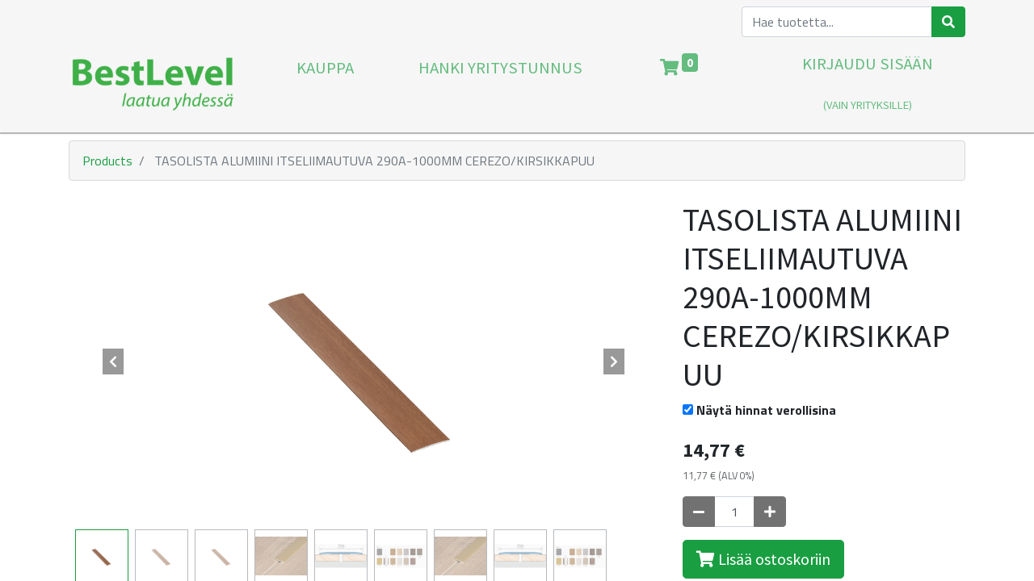

--- FILE ---
content_type: text/html; charset=utf-8
request_url: https://kauppa.bestlevel.fi/shop/8430647021328-tasolista-alumiini-itseliimautuva-290a-1000mm-cerezo-kirsikkapuu-2837
body_size: 6257
content:


        
        
        

        <!DOCTYPE html>
        
        
            
        
    <html lang="fi-FI" data-website-id="1" data-oe-company-name="Bestlevel Oy">
            
        
            
            
            
            
                
            
        
        
    <head>
                <meta charset="utf-8"/>
                <meta http-equiv="X-UA-Compatible" content="IE=edge,chrome=1"/>
            <meta name="viewport" content="width=device-width, initial-scale=1, user-scalable=no"/>
            <meta name="viewport" content="width=device-width, initial-scale=1, user-scalable=no"/>
        <meta name="generator" content="Odoo"/>
        
        
        
            
            
            
        
        
        
            
            
            
            
                
                    
                        <meta property="og:type" content="website"/>
                    
                
                    
                        <meta property="og:title" content="TASOLISTA ALUMIINI ITSELIIMAUTUVA 290A-1000MM CEREZO/KIRSIKKAPUU"/>
                    
                
                    
                        <meta property="og:site_name" content="Bestlevel Oy"/>
                    
                
                    
                        <meta property="og:url" content="https://kauppa.bestlevel.fi/shop/8430647021328-tasolista-alumiini-itseliimautuva-290a-1000mm-cerezo-kirsikkapuu-2837"/>
                    
                
                    
                        <meta property="og:image" content="https://kauppa.bestlevel.fi/web/image/product.template/2837/image_1024?unique=74c5e71"/>
                    
                
                    
                        <meta property="og:description"/>
                    
                
            
            
            
            
                
                    <meta name="twitter:card" content="summary_large_image"/>
                
                    <meta name="twitter:title" content="TASOLISTA ALUMIINI ITSELIIMAUTUVA 290A-1000MM CEREZO/KIRSIKKAPUU"/>
                
                    <meta name="twitter:image" content="https://kauppa.bestlevel.fi/web/image/product.template/2837/image_1024?unique=74c5e71"/>
                
                    <meta name="twitter:description"/>
                
            
        

        
        
            
            
        
        <link rel="canonical" href="https://kauppa.bestlevel.fi/shop/8430647021328-tasolista-alumiini-itseliimautuva-290a-1000mm-cerezo-kirsikkapuu-2837"/>
        
        <link rel="preconnect" href="https://fonts.gstatic.com/" crossorigin=""/>
    
        
        

                <title> TASOLISTA ALUMIINI ITSELIIMAUTUVA 290A-1000MM CEREZO/KIRSIKKAPUU | BestLevel </title>
                <link type="image/x-icon" rel="shortcut icon" href="/web/image/website/1/favicon?unique=b252f8c"/>
            <link rel="preload" href="/web/static/lib/fontawesome/fonts/fontawesome-webfont.woff2?v=4.7.0" as="font" crossorigin=""/>
            <link type="text/css" rel="stylesheet" href="/web/content/77201-1d9a72f/1/web.assets_common.css" data-asset-xmlid="web.assets_common" data-asset-version="1d9a72f"/>
            <link type="text/css" rel="stylesheet" href="/web/content/137432-a03c78c/1/web.assets_frontend.css" data-asset-xmlid="web.assets_frontend" data-asset-version="a03c78c"/>
        
    
        

                <script id="web.layout.odooscript" type="text/javascript">
                    var odoo = {
                        csrf_token: "dffe0ff66a5c41a157325d3de13dfc0e2df260bbo1800342742",
                        debug: "",
                    };
                </script>
            <script type="text/javascript">
                odoo.session_info = {"is_admin": false, "is_system": false, "is_website_user": true, "user_id": false, "is_frontend": true, "translationURL": "/website/translations", "cache_hashes": {"translations": "b613dffa8d56c44508faa45fc485c4ff36ea6fcb"}, "lang_url_code": "fi"};
                if (!/(^|;\s)tz=/.test(document.cookie)) {
                    const userTZ = Intl.DateTimeFormat().resolvedOptions().timeZone;
                    document.cookie = `tz=${userTZ}; path=/`;
                }
            </script>
            <script defer="defer" type="text/javascript" src="/web/content/68646-a9e7572/1/web.assets_common_minimal_js.js" data-asset-xmlid="web.assets_common_minimal_js" data-asset-version="a9e7572"></script>
            <script defer="defer" type="text/javascript" src="/web/content/68647-9ad155a/1/web.assets_frontend_minimal_js.js" data-asset-xmlid="web.assets_frontend_minimal_js" data-asset-version="9ad155a"></script>
            
        
    
            <script defer="defer" type="text/javascript" data-src="/web/content/77204-6bcde42/1/web.assets_common_lazy.js" data-asset-xmlid="web.assets_common_lazy" data-asset-version="6bcde42"></script>
            <script defer="defer" type="text/javascript" data-src="/web/content/137433-a7db4f4/1/web.assets_frontend_lazy.js" data-asset-xmlid="web.assets_frontend_lazy" data-asset-version="a7db4f4"></script>
        
    
        

                
            
        
    </head>
            <body class="">
                
        
    
            
            
        <div id="wrapwrap" class="   ">
                <header id="top" data-anchor="true" data-name="Header" class="  o_header_standard">
                    <div class="oe_structure oe_structure_solo" id="oe_structure_header_image_1">
      <section class="s_cover o_colored_level undefined o_cc o_cc1 pt0 pb0" data-snippet="s_cover" data-name="Cover" style="">
        <div class="s_allow_columns container d-flex justify-content-end">
          <form method="get" data-snippet="s_products_searchbar_input" class="o_wsale_products_searchbar_form s_wsale_products_searchbar_input w-25 pt-2" action="/shop" data-name="Products Search">
            <div role="search" class="input-group">
              <input type="search" name="search" class="search-query form-control oe_search_box" data-limit="5" data-display-description="true" data-display-price="true" data-display-image="true" placeholder="Hae tuotetta..." autocomplete="off"/>
              <div class="input-group-append">
                <button type="submit" class="btn btn-primary oe_search_button" aria-label="Haku" title="Haku">
                  <i class="fa fa-search"></i>
                </button>
              </div>
            </div>
            <input name="order" type="hidden" class="o_wsale_search_order_by" value=""/>
          </form>
        </div>
      </section>
    </div>
  <nav data-name="Navbar" class="navbar navbar-light navbar-expand-lg o_colored_level o_cc shadow-sm">
            <div id="top_menu_container" class="container">
                
                
    <a href="/" class="navbar-brand logo ">
            <span role="img" aria-label="Logo of BestLevel" title="BestLevel"><img src="/web/image/website/1/logo/BestLevel?unique=b252f8c" class="img img-fluid" alt="BestLevel" loading="lazy"/></span>
        </a>
    

                
                
    <button type="button" data-toggle="collapse" data-target="#top_menu_collapse" class="navbar-toggler ">
        <span class="navbar-toggler-icon o_not_editable"></span>
    </button>

                
                <div id="top_menu_collapse" class="collapse navbar-collapse">
                    
    <ul id="top_menu" class="nav navbar-nav o_menu_loading ml-3 flex-grow-1">
        
                        
                        
                        
                            
    
    <li class="nav-item">
        <a role="menuitem" href="/shop" class="nav-link ">
            <span>Kauppa</span>
        </a>
    </li>
    

                        
                            
    
    <li class="nav-item">
        <a role="menuitem" href="/hanki-yritystunnus" class="nav-link ">
            <span>Hanki yritystunnus</span>
        </a>
    </li>
    

                        
            
        
        
        <li class="nav-item ml-lg-3 divider d-none"></li> 
        <li class="o_wsale_my_cart  nav-item ml-lg-3">
            <a href="/shop/cart" class="nav-link">
                <i class="fa fa-shopping-cart"></i>
                
                <sup class="my_cart_quantity badge badge-primary" data-order-id="">0</sup>
            </a>
        </li>
    
        
                        
                        
            <li class="nav-item ml-lg-auto o_no_autohide_item bestlevel-sign-in-button">
                <a href="/web/login" class="nav-link">
                    <span class="bestlevel-sign-in-button-line-1">Kirjaudu sisään</span><br/>
                    <span class="bestlevel-sign-in-button-line-2">(vain yrityksille)</span>
                </a>
            </li>
        
                        
                        
        
        
            
        
    
    
                        
                        <li class="nav-item">
                            <div class="oe_structure oe_structure_solo" id="oe_structure_header_image_2">
            
        </div>
  </li>
                    
    </ul>

                </div>
                
                
            </div>
        </nav>
    </header>
                <main>
                    
            
        
            
            <div itemscope="itemscope" itemtype="http://schema.org/Product" id="wrap" class="js_sale ecom-zoomable zoomodoo-next">
                <section id="product_detail" class="container py-2 oe_website_sale " data-view-track="1">
                    <div class="row">
                <div class="col-12">
                    <ol class="breadcrumb">
                        <li class="breadcrumb-item">
                            <a href="/shop">Products</a>
                        </li>
                        
                        <li class="breadcrumb-item active">
                            <span>TASOLISTA ALUMIINI ITSELIIMAUTUVA 290A-1000MM CEREZO/KIRSIKKAPUU</span>
                        </li>
                    </ol>
                </div>
                <div class="col-12">
                    <div class="form-inline justify-content-end pt-1 pt-2">
                        
        
        <div class="dropdown d-none ml-2">
            
            <a role="button" href="#" class="dropdown-toggle btn btn-secondary" data-toggle="dropdown">
                Public Pricelist
            </a>
            <div class="dropdown-menu" role="menu">
                
                    <a role="menuitem" class="dropdown-item" href="/shop/change_pricelist/1">
                        <span class="switcher_pricelist" data-pl_id="1">Public Pricelist</span>
                    </a>
                
            </div>
        </div>
    
                    </div>
                </div>                
            </div>        
        <div class="row">
                        <div class="col-md-6 col-xl-8">
                            
        
        <div id="o-carousel-product" class="carousel slide" data-ride="carousel" data-interval="0">
            <div class="carousel-outer position-relative">
                <div class="carousel-inner h-100">
                    
                        <div class="carousel-item h-100 active">
                            <div class="d-flex align-items-center justify-content-center h-100"><img src="/web/image/product.product/2530/image_1024/%5B8430647021328%5D%20TASOLISTA%20ALUMIINI%20ITSELIIMAUTUVA%20290A-1000MM%20CEREZO-KIRSIKKAPUU%20-%20Kpl?unique=74c5e71" class="img img-fluid product_detail_img mh-100" alt="TASOLISTA ALUMIINI ITSELIIMAUTUVA 290A-1000MM CEREZO/KIRSIKKAPUU" data-zoom="1" data-zoom-image="/web/image/product.product/2530/image_1920/%5B8430647021328%5D%20TASOLISTA%20ALUMIINI%20ITSELIIMAUTUVA%20290A-1000MM%20CEREZO-KIRSIKKAPUU%20-%20Kpl?unique=74c5e71" loading="lazy"/></div>
                        </div>
                    
                        <div class="carousel-item h-100">
                            <div class="d-flex align-items-center justify-content-center h-100"><img src="/web/image/product.image/6302/image_1024/8430647021328_1.png?unique=86156c5" class="img img-fluid product_detail_img mh-100" alt="8430647021328_1.png" data-zoom="1" data-zoom-image="/web/image/product.image/6302/image_1920/8430647021328_1.png?unique=86156c5" loading="lazy"/></div>
                        </div>
                    
                        <div class="carousel-item h-100">
                            <div class="d-flex align-items-center justify-content-center h-100"><img src="/web/image/product.image/6303/image_1024/8430647021328_1.png?unique=3c56259" class="img img-fluid product_detail_img mh-100" alt="8430647021328_1.png" data-zoom="1" data-zoom-image="/web/image/product.image/6303/image_1920/8430647021328_1.png?unique=3c56259" loading="lazy"/></div>
                        </div>
                    
                        <div class="carousel-item h-100">
                            <div class="d-flex align-items-center justify-content-center h-100"><img src="/web/image/product.image/6304/image_1024/8430647021311_2.jpg?unique=8ba815d" class="img img-fluid product_detail_img mh-100" alt="8430647021311_2.jpg" loading="lazy"/></div>
                        </div>
                    
                        <div class="carousel-item h-100">
                            <div class="d-flex align-items-center justify-content-center h-100"><img src="/web/image/product.image/6305/image_1024/8430647021311_3.gif?unique=d686914" class="img img-fluid product_detail_img mh-100" alt="8430647021311_3.gif" loading="lazy"/></div>
                        </div>
                    
                        <div class="carousel-item h-100">
                            <div class="d-flex align-items-center justify-content-center h-100"><img src="/web/image/product.image/6306/image_1024/8430647021311_4.jpg?unique=c5b1f26" class="img img-fluid product_detail_img mh-100" alt="8430647021311_4.jpg" loading="lazy"/></div>
                        </div>
                    
                        <div class="carousel-item h-100">
                            <div class="d-flex align-items-center justify-content-center h-100"><img src="/web/image/product.image/6307/image_1024/8430647021311_2.jpg?unique=ec89b2f" class="img img-fluid product_detail_img mh-100" alt="8430647021311_2.jpg" loading="lazy"/></div>
                        </div>
                    
                        <div class="carousel-item h-100">
                            <div class="d-flex align-items-center justify-content-center h-100"><img src="/web/image/product.image/6308/image_1024/8430647021311_3.gif?unique=7aa5a76" class="img img-fluid product_detail_img mh-100" alt="8430647021311_3.gif" loading="lazy"/></div>
                        </div>
                    
                        <div class="carousel-item h-100">
                            <div class="d-flex align-items-center justify-content-center h-100"><img src="/web/image/product.image/6309/image_1024/8430647021311_4.jpg?unique=61b01bf" class="img img-fluid product_detail_img mh-100" alt="8430647021311_4.jpg" loading="lazy"/></div>
                        </div>
                    
                        <div class="carousel-item h-100">
                            <div class="d-flex align-items-center justify-content-center h-100"><img src="/web/image/product.image/6310/image_1024/8430647021311_2.jpg?unique=76c4ca3" class="img img-fluid product_detail_img mh-100" alt="8430647021311_2.jpg" loading="lazy"/></div>
                        </div>
                    
                        <div class="carousel-item h-100">
                            <div class="d-flex align-items-center justify-content-center h-100"><img src="/web/image/product.image/6311/image_1024/8430647021311_3.gif?unique=222e4e3" class="img img-fluid product_detail_img mh-100" alt="8430647021311_3.gif" loading="lazy"/></div>
                        </div>
                    
                        <div class="carousel-item h-100">
                            <div class="d-flex align-items-center justify-content-center h-100"><img src="/web/image/product.image/6312/image_1024/8430647021311_4.jpg?unique=9096555" class="img img-fluid product_detail_img mh-100" alt="8430647021311_4.jpg" loading="lazy"/></div>
                        </div>
                    
                </div>
                
                    <a class="carousel-control-prev" href="#o-carousel-product" role="button" data-slide="prev">
                        <span class="fa fa-chevron-left p-2" role="img" aria-label="Previous" title="Previous"></span>
                    </a>
                    <a class="carousel-control-next" href="#o-carousel-product" role="button" data-slide="next">
                        <span class="fa fa-chevron-right p-2" role="img" aria-label="Next" title="Next"></span>
                    </a>
                
            </div>
            <div class="d-none d-md-block text-center">
                <ol class="carousel-indicators d-inline-block position-static mx-auto my-0 p-1 text-left">
                    <li data-target="#o-carousel-product" class="d-inline-block m-1 align-top active" data-slide-to="0">
                        <div><img src="/web/image/product.product/2530/image_128/%5B8430647021328%5D%20TASOLISTA%20ALUMIINI%20ITSELIIMAUTUVA%20290A-1000MM%20CEREZO-KIRSIKKAPUU%20-%20Kpl?unique=74c5e71" class="img o_image_64_contain" alt="TASOLISTA ALUMIINI ITSELIIMAUTUVA 290A-1000MM CEREZO/KIRSIKKAPUU" loading="lazy"/></div>
                        
                    </li><li data-target="#o-carousel-product" class="d-inline-block m-1 align-top " data-slide-to="1">
                        <div><img src="/web/image/product.image/6302/image_128/8430647021328_1.png?unique=86156c5" class="img o_image_64_contain" alt="8430647021328_1.png" loading="lazy"/></div>
                        
                    </li><li data-target="#o-carousel-product" class="d-inline-block m-1 align-top " data-slide-to="2">
                        <div><img src="/web/image/product.image/6303/image_128/8430647021328_1.png?unique=3c56259" class="img o_image_64_contain" alt="8430647021328_1.png" loading="lazy"/></div>
                        
                    </li><li data-target="#o-carousel-product" class="d-inline-block m-1 align-top " data-slide-to="3">
                        <div><img src="/web/image/product.image/6304/image_128/8430647021311_2.jpg?unique=8ba815d" class="img o_image_64_contain" alt="8430647021311_2.jpg" loading="lazy"/></div>
                        
                    </li><li data-target="#o-carousel-product" class="d-inline-block m-1 align-top " data-slide-to="4">
                        <div><img src="/web/image/product.image/6305/image_128/8430647021311_3.gif?unique=d686914" class="img o_image_64_contain" alt="8430647021311_3.gif" loading="lazy"/></div>
                        
                    </li><li data-target="#o-carousel-product" class="d-inline-block m-1 align-top " data-slide-to="5">
                        <div><img src="/web/image/product.image/6306/image_128/8430647021311_4.jpg?unique=c5b1f26" class="img o_image_64_contain" alt="8430647021311_4.jpg" loading="lazy"/></div>
                        
                    </li><li data-target="#o-carousel-product" class="d-inline-block m-1 align-top " data-slide-to="6">
                        <div><img src="/web/image/product.image/6307/image_128/8430647021311_2.jpg?unique=ec89b2f" class="img o_image_64_contain" alt="8430647021311_2.jpg" loading="lazy"/></div>
                        
                    </li><li data-target="#o-carousel-product" class="d-inline-block m-1 align-top " data-slide-to="7">
                        <div><img src="/web/image/product.image/6308/image_128/8430647021311_3.gif?unique=7aa5a76" class="img o_image_64_contain" alt="8430647021311_3.gif" loading="lazy"/></div>
                        
                    </li><li data-target="#o-carousel-product" class="d-inline-block m-1 align-top " data-slide-to="8">
                        <div><img src="/web/image/product.image/6309/image_128/8430647021311_4.jpg?unique=61b01bf" class="img o_image_64_contain" alt="8430647021311_4.jpg" loading="lazy"/></div>
                        
                    </li><li data-target="#o-carousel-product" class="d-inline-block m-1 align-top " data-slide-to="9">
                        <div><img src="/web/image/product.image/6310/image_128/8430647021311_2.jpg?unique=76c4ca3" class="img o_image_64_contain" alt="8430647021311_2.jpg" loading="lazy"/></div>
                        
                    </li><li data-target="#o-carousel-product" class="d-inline-block m-1 align-top " data-slide-to="10">
                        <div><img src="/web/image/product.image/6311/image_128/8430647021311_3.gif?unique=222e4e3" class="img o_image_64_contain" alt="8430647021311_3.gif" loading="lazy"/></div>
                        
                    </li><li data-target="#o-carousel-product" class="d-inline-block m-1 align-top " data-slide-to="11">
                        <div><img src="/web/image/product.image/6312/image_128/8430647021311_4.jpg?unique=9096555" class="img o_image_64_contain" alt="8430647021311_4.jpg" loading="lazy"/></div>
                        
                    </li>
                </ol>
            </div>
        
            <div class="o_not_editable">
                <p id="product_public_description"><p>Tasolista 290A on 1metrinen, itseliimautuva alumiinista valmistettu tasolista. Sitä käytetään erityyppisten lattiapäällysmateriaalien samantasoisissa siirtymäkohdissa. 290A listan materiaalina on eloksoitu alumiini tai lisäksi koristeellinen puupinta, PVC-laminaatti, joka kestää tavallisia hankaamattomia puhdistusaineita. Listan sisäpinnassa on teippi, nopeaa asentamista varten.
VÄRIT: Värivalikoima sisältää 13 eri värisävyä. Katso värikartta/taulukko
</p></p>
            </div>
        </div>
    
                        </div>
                        <div class="col-md-6 col-xl-4" id="product_details">
                            
                            <h1 itemprop="name">TASOLISTA ALUMIINI ITSELIIMAUTUVA 290A-1000MM CEREZO/KIRSIKKAPUU</h1>
                            <span itemprop="url" style="display:none;">https://kauppa.bestlevel.fi/shop/8430647021328-tasolista-alumiini-itseliimautuva-290a-1000mm-cerezo-kirsikkapuu-2837</span>
                            <span itemprop="image" style="display:none;">https://kauppa.bestlevel.fi/web/image/product.template/2837/image_1920?unique=74c5e71</span>
                            <form action="/shop/cart/update" method="POST">
                                <input type="hidden" name="csrf_token" value="dffe0ff66a5c41a157325d3de13dfc0e2df260bbo1800342742"/>
                                <div class="js_product js_main_product">
                                    
                                        <input type="hidden" class="product_id" name="product_id" value="2530"/>
                                        <input type="hidden" class="product_template_id" name="product_template_id" value="2837"/>
                                        
                                            <ul class="d-none js_add_cart_variants" data-attribute_exclusions="{'exclusions: []'}"></ul>
                                        
                                    
                                    
            
        
        <div class="js_tax_toggle_management" data-controller="/website/tax_toggle">
            <label class="o_switch o_switch_danger js_tax_toggle_btn">
                <input type="checkbox" checked="True"/>
                <span></span>
                <span>Näytä hinnat verollisina</span>
            </label>
        </div>
    
        
      <div itemprop="offers" itemscope="itemscope" itemtype="http://schema.org/Offer" class="product_price mt16">
          <h4 class="oe_price_h4 css_editable_mode_hidden">
              <span data-oe-type="monetary" data-oe-expression="combination_info['list_price']" style="text-decoration: line-through; white-space: nowrap;" class="text-danger oe_default_price d-none"><span class="oe_currency_value">14,77</span> €</span>
              <b data-oe-type="monetary" data-oe-expression="combination_info['price']" class="oe_price" style="white-space: nowrap;"><span class="oe_currency_value">14,77</span> €</b>
              <span itemprop="price" style="display:none;">14.77</span>
              <span itemprop="priceCurrency" style="display:none;">EUR</span>
          </h4>
          <h4 class="css_non_editable_mode_hidden decimal_precision" data-precision="2">
            <span><span class="oe_currency_value">11,77</span> €</span>
          </h4>
      
            <p class="text-muted small">
        <span>
            <del data-oe-type="monetary" data-oe-expression="combination_info['alt_list_price']" class="js_alt_list_price mr8 text-muted text-nowrap d-none"><span class="oe_currency_value">11,77</span> €</del>
            <span data-oe-type="monetary" data-oe-expression="combination_info['alt_price']" class="js_alt_price"><span class="oe_currency_value">11,77</span> €</span>
            
            <span>(ALV 0%)</span>
        </span>
    </p>
        </div>
    
                                    <p class="css_not_available_msg alert alert-warning">Tätä yhdistelmää ei ole olemassa.</p>
                                    
        <div class="css_quantity input-group" contenteditable="false">
            <div class="input-group-prepend">
                <a class="btn btn-secondary js_add_cart_json" aria-label="Poista yksi" title="Poista yksi" href="#">
                    <i class="fa fa-minus"></i>
                </a>
            </div>
            <input type="text" class="form-control quantity" data-min="1" name="add_qty" value="1"/>
            <div class="input-group-append">
                <a class="btn btn-secondary float_left js_add_cart_json" aria-label="Lisää yksi" title="Lisää yksi" href="#">
                    <i class="fa fa-plus"></i>
                </a>
            </div>
        </div>
      <a role="button" id="add_to_cart" class="btn btn-primary btn-lg mt16 js_check_product a-submit d-block d-sm-inline-block" href="#"><i class="fa fa-shopping-cart"></i> Lisää ostoskoriin</a>
      <div class="availability_messages o_not_editable"></div>
    
                                    <div id="product_option_block"></div>
                                </div>
                            </form>
                            
                            <div>
                                
                                <div id="product_attributes_simple">
                                    
                                    <p class="text-muted">
                                        
                                        
                                    </p>
                                </div>
                            </div>
                            <hr/>
                        
            
                <hr/>
                <div class="card o_not_editable" id="product_attachments">
                    <div class="card-header" id="product_attachments_header">
                        <button class="btn btn-block text-left" type="button" data-toggle="collapse" data-target="#product_attachments_body" aria-expanded="true" aria-controls="product_attachments_body">
                            <div class="row justify-content-between">
                                <div class="col-auto">
                                    <i class="fa fa-download"></i>
                                    Product downloads
                                </div>
                                <div class="col-auto ml-auto">
                                    <i class="fa fa-caret-down"></i>
                                </div>
                            </div>
                        </button>
                    </div>
                    <div id="product_attachments_body" class="collapse" aria-labelledby="product_attachments_header">
                        <ul class="list-group list-group-flush">
                            
                                <li class="list-group-item">
                                    <a class="d-flex justify-content-start align-items-center" target="_new" href="/web/image/75911?unique=e15fe3dcc13987dc858b83b3a5d28abd063479f9">
                                        
            <span class="o_image mr8 flex-shrink-0" data-mimetype="application/pdf"></span>
        <span>Esite väri- ja kokotaulukko_290A tasolista.pdf</span>
                                    </a>
                                </li>
                            
                        </ul>
                    </div>
                </div>
            
        </div>
                    </div>
                </section>
                
            
        
            </div>
        
                </main>
                <footer id="bottom" data-anchor="true" data-name="Footer" class="o_footer o_colored_level o_cc ">
                    <div id="footer" class="oe_structure oe_structure_solo" style="border-color: rgb(255, 184, 19) !important;">
      <section class="s_text_block pt40 pb16" data-snippet="s_text_block" data-name="Text">
        <div class="container">
          <div class="row">
            <div id="connect" class="pt24 pb24 o_colored_level col-md-4">
              <h5 class="mb-3">
                <font style="" class="text-o-color-1">Yhteystiedot</font>
              </h5>
              <p class="font-weight-bold">BestLevel Oy</p>
              <ul class="list-unstyled">
                <li><i class="fas  fa-info-circle fa-fw mr-2"></i>Y-tunnus: 2427607-9</li>
                <li><i class="fa fa-map-marker-alt fa-fw mr-2"></i>Elinbackanpolku 1, 01740 Vantaa</li>
                <li><i class="fa fa-phone fa-fw mr-2"></i> 040 685 3999</li>
                <li><i class="fa fa-envelope fa-fw mr-2"></i>asiakaspalvelu@bestlevel.fi</li>
                <li>
                  <i class="fa fa-home fa-fw mr-2"></i>
                  <a href="https://www.bestlevel.fi" target="_blank">www.bestlevel.fi</a>
                </li>
              </ul>
            </div>
            <div class="pt24 pb24 o_colored_level col-md-4" style="">
              <h5 class="mb-3">
                <img class="img-fluid o_we_custom_image d-block mx-auto" src="/web/image/76962-8b5f0789/AAA-logo-2023-FI-transparent.png" alt="" data-original-title="" title="" aria-describedby="tooltip946325" style="width: 50%;" loading="lazy" data-original-id="76960" data-original-src="/web/image/76960-d39f0028/AAA-logo-2023-FI-transparent.png" data-mimetype="image/png" data-resize-width="690"/>
                <br/>
              </h5>
            </div>
            <div class="pb24 o_colored_level col-md-4">
              <h5 class="mb-3"><img class="img-fluid o_we_custom_image ml-auto float-right padding-large" src="/web/image/76963-5cee018b/Dun-Bradstreet-alhaisin-riskiluokka-1-logo-2023-transparent.png" alt="" data-original-title="" title="" aria-describedby="tooltip505269" style="width: 50%;" loading="lazy" data-original-id="76961" data-original-src="/web/image/76961-95641946/Dun-Bradstreet-alhaisin-riskiluokka-1-logo-2023-transparent.png" data-mimetype="image/png" data-resize-width="690"/>&nbsp;</h5>
            </div>
          </div>
        </div>
      </section>
    </div>
  
        
    
                </footer>
        
    
            </div>
        
    
        
        
    </body>
        </html>
    
    

--- FILE ---
content_type: application/xml
request_url: https://kauppa.bestlevel.fi/website_sale_show_sale_delay/static/src/xml/websitesale_stock_product_availability.xml
body_size: 685
content:
<?xml version="1.0" encoding="UTF-8" ?>
<templates>
    <t t-name="website_sale_show_sale_delay.product_availability">
        <t
            t-if="product_type == 'product' and _.contains(['always', 'threshold'], inventory_availability)"
        >
            <t t-if="virtual_available gt 0">
                <div
                    t-if="inventory_availability == 'always'"
                    t-attf-class="availability_message_#{product_template} text-success mt16"
                >
                    <t t-esc="virtual_available_formatted" /> <t
                        t-esc="uom_name"
                    /> available
                </div>
                <t t-if="inventory_availability == 'threshold'">
                    <div
                        t-if="virtual_available lte available_threshold"
                        t-attf-class="availability_message_#{product_template} text-warning mt16"
                    >
                        <i
                            class="fa fa-exclamation-triangle"
                            title="Warning"
                            role="img"
                            aria-label="Warning"
                        />
                        <t t-esc="virtual_available_formatted" /> <t
                            t-esc="uom_name"
                        /> available
                    </div>
                    <div
                        t-if="virtual_available gt available_threshold"
                        t-attf-class="availability_message_#{product_template} text-success mt16"
                    >In stock</div>
                </t>
            </t>
            <div
                t-if="cart_qty"
                t-attf-class="availability_message_#{product_template} text-warning mt8"
            >
                You already added <t t-if="!virtual_available">all</t> <t
                    t-esc="cart_qty"
                /> <t t-esc="uom_name" /> in your cart.
            </div>
            <div
                t-if="!cart_qty and virtual_available lte 0"
                t-attf-class="availability_message_#{product_template} text-danger mt16"
            ><i
                    class="fa fa-exclamation-triangle"
                    role="img"
                    aria-label="Warning"
                    title="Warning"
                /> Temporarily out of stock</div>
        </t>
        <div
            t-if="product_type == 'product' and inventory_availability == 'custom'"
            t-attf-class="availability_message_#{product_template} text-success mt16"
        >
            <t t-esc="custom_message" />
        </div>
        <div
            t-if="product_type == 'product' and inventory_availability == 'delivery_time'"
            t-attf-class="availability_message_#{product_template} text-danger mt16"
        >
            <div
                t-attf-class="availability_message_#{product_template} text-danger mt16"
            >
                <span class="availability_message" />
            </div>
        </div>
    </t>

</templates>
